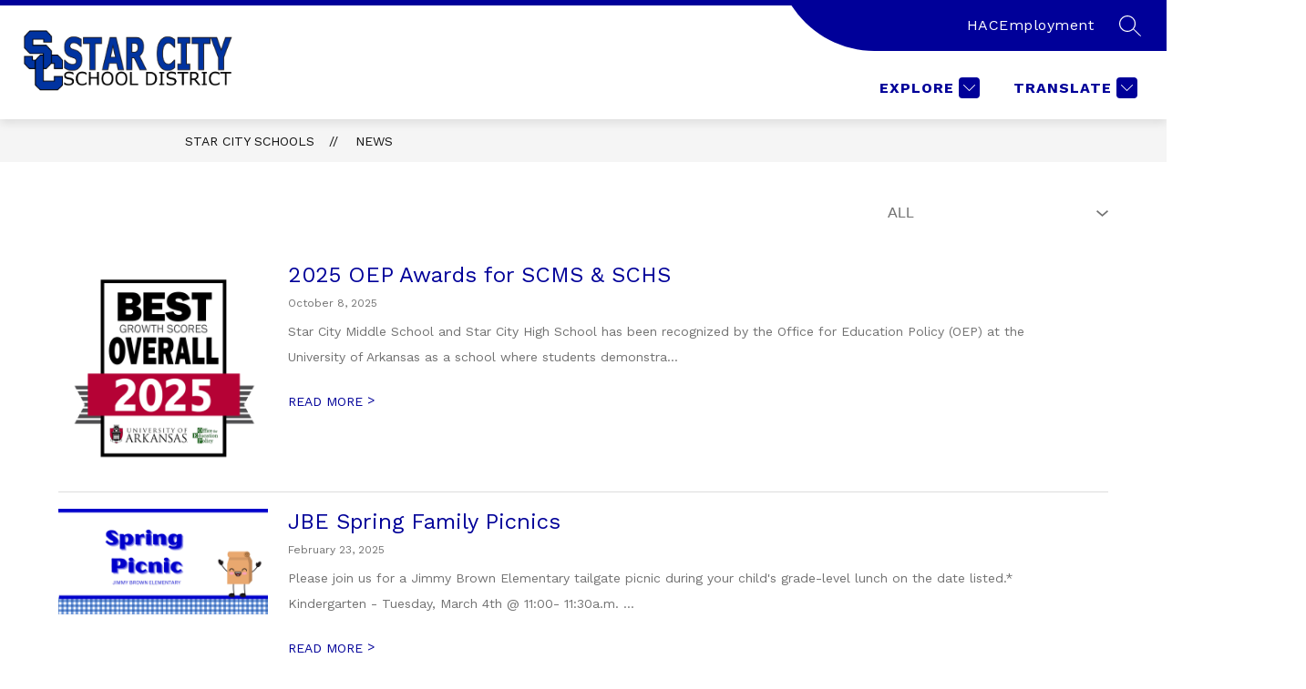

--- FILE ---
content_type: text/javascript
request_url: https://cmsv2-static-cdn-prod.apptegy.net/static_js/456966282c14ed9a452a709e9287c599d1fee0f5/_nuxt/B8IUIhif.js
body_size: 975
content:
import{aD as h,aE as A,aB as u,a0 as S}from"./DPim6TzO.js";async function C(e,{url:s,params:a},t={},n){t.filter_ids&&(t.filter_ids=t.filter_ids.split?t.filter_ids.split(","):t.filter_ids);const c=await n.get(s,{params:{...a,...t},cache:{ignoreCache:!1}}),{scores_schedules:i,meta:{links:o}}=c.data,{params:l}=h(o.last);return{games:i.sort((f,d)=>new Date(f.formatted_date)-new Date(d.formatted_date)),filters:e||[],totalPages:+l.page_no,currentPage:+t.page_no||1}}async function w(e,{url:s,params:a},t={},n){const[c]=e,i=t.filter_id||c&&c.id,o=await n.get(s,{params:{...a,...t,filter_id:i},cache:{ignoreCache:!1}}),{articles:l,meta:{links:r}}=o.data,{params:f}=h(r.last);return{news:l,filters:e,selectedFilter:i,totalPages:+f.page_no,currentPage:+t.page_no||1}}async function b(e,{url:s,params:a},t={},n,c){const[i]=e,o=t.filter_id||i&&i.id,l=await n.get(s,{params:{page_no:Number(t.page_no)||void 0,page_size:Number(t.page_size)||void 0,filter_id:Number(o)||void 0,locale:a.locale,max_images:10},cache:{ignoreCache:!1}}),{live_feeds:r,meta:{links:f}}=l.data,d=v(r,c),{params:g}=h(f.last);return{feeds:d,filters:e,selectedFilter:o,totalPages:+g.page_no,currentPage:+t.page_no||1}}const v=(e,s)=>e?.map(a=>({...a,time_ago:A(a.time,s)}));async function N(e,{url:s,params:a},t={},n){let c=s;t.id&&(c=`${s}/${t.id}`);const i=t.filter_ids&&t.filter_ids.split?t.filter_ids.split(","):"",o=await n.get(c,{params:{...a,...t,filter_ids:i},cache:{ignoreCache:!1}}).catch(async()=>n.get(s,{params:{...a,...t,filter_ids:i}}));if(o.data.directory)return{staff:[o.data.directory],filters:e,totalPages:0,total_entries:1,currentPage:1,memberName:o.data.directory.full_name};const{directories:l,meta:{links:r}}=o.data,{params:f}=h(r.last),d=l.reduce((p,_)=>(p.some(F=>F.id===_.id)||p.push(_),p),[]),{search:g}=t;return{staff:d,filters:e,totalPages:+f.page_no,total_entries:r.total_entries,currentPage:+t.page_no||1,search:g}}async function P(e,{url:s,params:a},t){let n=e;return S(n)&&(n=(await t.get(s,{params:{...a},cache:{ignoreCache:!1}})).data.meta.filters),n}function m({type:e,fallbackSectionName:s,paths:a},t){return async function({dispatch:c,getters:i,commit:o},l,r,f){await c("setCustomSectionData",{type:e,fallbackSectionName:s});const d=i.getCustomSectionFilters({type:e}),g=i.getCustomSectionApi(r.defaults.baseURL,a),p=await P(d,g,r);return o("setDynamicPageFilters",{type:e,filters:p}),t(p,g,l,r,f)}}async function D(e,s,a){const t=e.getters.getCustomSectionPaths;return m({type:"scores_schedules",fallbackSectionName:"Athletics",paths:u(t,"v4.athletics.main",t.athletics)},C)(e,s,a)}function L(e,s,a){const t=e.getters.getCustomSectionPaths;return m({type:"articles",fallbackSectionName:"News",paths:t.news},w)(e,s,a)}function U(e,s,a,t){const n=e.getters.getCustomSectionPaths;return m({type:"live_feeds",fallbackSectionName:"Live Feed",paths:n.live_feed},b)(e,s,a,t)}function H(e,s,a){const t=e.getters.getCustomSectionPaths;return m({type:"directories",fallbackSectionName:"Staff",paths:u(t,"v4.staff.main",t.staff)},N)(e,s,a)}export{H as a,D as b,U as c,L as s};
//# sourceMappingURL=B8IUIhif.js.map
